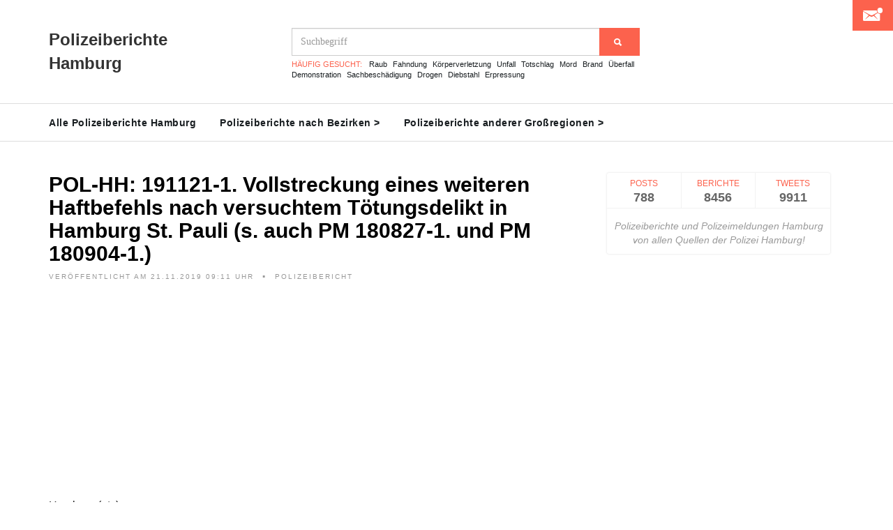

--- FILE ---
content_type: text/html; charset=utf-8
request_url: https://www.google.com/recaptcha/api2/aframe
body_size: 264
content:
<!DOCTYPE HTML><html><head><meta http-equiv="content-type" content="text/html; charset=UTF-8"></head><body><script nonce="glcdNPFAmu4bTQC1q4AmiQ">/** Anti-fraud and anti-abuse applications only. See google.com/recaptcha */ try{var clients={'sodar':'https://pagead2.googlesyndication.com/pagead/sodar?'};window.addEventListener("message",function(a){try{if(a.source===window.parent){var b=JSON.parse(a.data);var c=clients[b['id']];if(c){var d=document.createElement('img');d.src=c+b['params']+'&rc='+(localStorage.getItem("rc::a")?sessionStorage.getItem("rc::b"):"");window.document.body.appendChild(d);sessionStorage.setItem("rc::e",parseInt(sessionStorage.getItem("rc::e")||0)+1);localStorage.setItem("rc::h",'1768378187353');}}}catch(b){}});window.parent.postMessage("_grecaptcha_ready", "*");}catch(b){}</script></body></html>